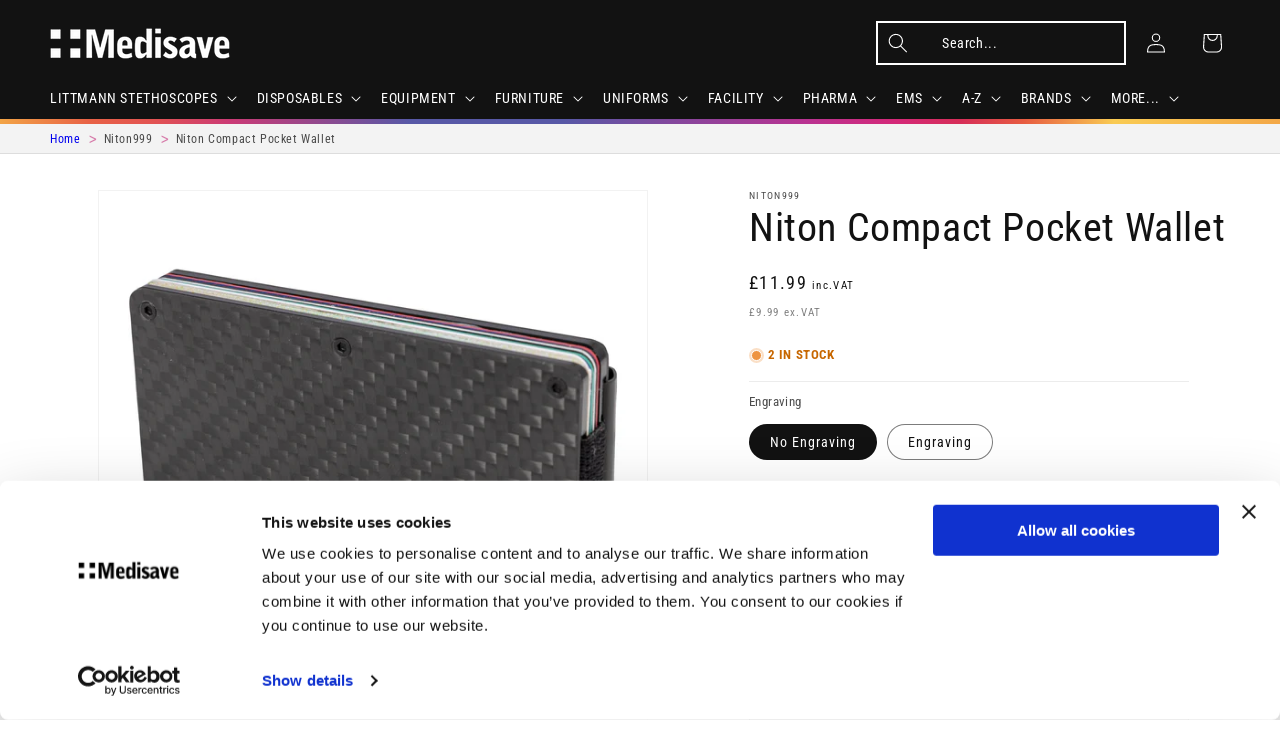

--- FILE ---
content_type: text/css
request_url: https://www.medisave.co.uk/cdn/shop/t/22/assets/silus-engraving-fonts.css?v=138079395821453528961745852592
body_size: -627
content:
@font-face {
    font-family: "Indie Flower";
    src: url(https://cdn.shopify.com/s/files/1/0676/8305/7970/files/IndieFlower.ttf) format("Truetype");
}
@font-face {
    font-family: "Roboto";
    src: url(https://cdn.shopify.com/s/files/1/0676/8305/7970/files/Roboto-Regular.ttf) format("Truetype");
}
@font-face {
    font-family: "Source Serif Pro";
    src: url(https://cdn.shopify.com/s/files/1/0676/8305/7970/files/SourceSerifPro-Regular.ttf) format("Truetype");
}
.indie-flower {
  font-family: 'Indie Flower', cursive;
}
.roboto {
  font-family: 'Roboto', sans-serif;
}
.source-serif {
  font-family: 'Source Serif Pro', serif;
}

--- FILE ---
content_type: text/javascript; charset=utf-8
request_url: https://www.medisave.co.uk/products/niton-compact-pocket-wallet.js
body_size: 966
content:
{"id":8541843226907,"title":"Niton Compact Pocket Wallet","handle":"niton-compact-pocket-wallet","description":"\u003ch2\u003e\u003cstrong\u003eNiton Compact Pocket Wallet. An Integrated Card Holder \u0026amp; Money Clip Keeping Personal Items Safe \u0026amp; Secure.\u003c\/strong\u003e\u003c\/h2\u003e\n\u003cp\u003eThe Niton Compact Pocket Wallet is a compact \u003cspan data-mce-fragment=\"1\"\u003ecarbon fibre effect card holder that mixes style and a quality finish in one product. Made to the highest standards, the Niton Compact Wallet is purposely designed to fit into any pocket with it's slimline and sleek construction. \u003c\/span\u003e\u003c\/p\u003e\n\u003cp\u003e\u003cspan data-mce-fragment=\"1\"\u003eQuick access is gained through the thumb notch that allows the holder to extend outwards to access bank\/credit cards, business cards, ID cards or bank notes. Built in RFID blocking technology allows for bank\/credit cards to be carried without the risk of data theft.\u003c\/span\u003e\u003c\/p\u003e\n\u003ch2 data-mce-fragment=\"1\"\u003e\u003cspan style=\"color: #ff2a00;\"\u003e\u003cstrong\u003eFREE PERSONALISED LASER ENGRAVING!\u003c\/strong\u003e\u003c\/span\u003e\u003c\/h2\u003e\n\u003cul\u003e\n\u003cli\u003eHolds up to 12 card types \u0026amp; 20 bank notes\u003c\/li\u003e\n\u003cli\u003e\u003cspan\u003eslimline and sleek construction\u003c\/span\u003e\u003c\/li\u003e\n\u003cli\u003eFits in any sized pocket\u003c\/li\u003e\n\u003cli\u003eAdditional money clip ideal for cash, business cards or RFID-enabled cards\u003c\/li\u003e\n\u003cli\u003eRFID blocking technology built-in\u003c\/li\u003e\n\u003cli\u003e\u003cspan data-mce-fragment=\"1\"\u003eCarbon fibre effect\u003c\/span\u003e\u003c\/li\u003e\n\u003cli\u003e\u003cspan data-mce-fragment=\"1\"\u003eMade to the highest standards\u003c\/span\u003e\u003c\/li\u003e\n\u003c\/ul\u003e\n\u003cp\u003e \u003c\/p\u003e","published_at":"2023-08-25T16:13:09+01:00","created_at":"2023-08-25T16:12:58+01:00","vendor":"Niton999","type":"Wallet Card","tags":["Category_Clothing \u0026 Scrubs\/Workwear\/Paramedic \u0026 Emergency","ems-prime","NOREVIEW","variants:Niton999"],"price":999,"price_min":999,"price_max":999,"available":true,"price_varies":false,"compare_at_price":null,"compare_at_price_min":0,"compare_at_price_max":0,"compare_at_price_varies":false,"variants":[{"id":46561355235611,"title":"No Engraving","option1":"No Engraving","option2":null,"option3":null,"sku":"NT90030","requires_shipping":true,"taxable":true,"featured_image":null,"available":true,"name":"Niton Compact Pocket Wallet - No Engraving","public_title":"No Engraving","options":["No Engraving"],"price":999,"weight":0,"compare_at_price":null,"inventory_management":"shopify","barcode":"","quantity_rule":{"min":1,"max":null,"increment":1},"quantity_price_breaks":[],"requires_selling_plan":false,"selling_plan_allocations":[]},{"id":46561355268379,"title":"Engraving","option1":"Engraving","option2":null,"option3":null,"sku":"NT90030_ENG","requires_shipping":true,"taxable":true,"featured_image":null,"available":true,"name":"Niton Compact Pocket Wallet - Engraving","public_title":"Engraving","options":["Engraving"],"price":999,"weight":0,"compare_at_price":null,"inventory_management":"shopify","barcode":"","quantity_rule":{"min":1,"max":null,"increment":1},"quantity_price_breaks":[],"requires_selling_plan":false,"selling_plan_allocations":[]}],"images":["\/\/cdn.shopify.com\/s\/files\/1\/0715\/4896\/1051\/files\/Card.png?v=1693302463","\/\/cdn.shopify.com\/s\/files\/1\/0715\/4896\/1051\/files\/NT90030-5.png?v=1693302463","\/\/cdn.shopify.com\/s\/files\/1\/0715\/4896\/1051\/files\/NT90030.png?v=1693302463","\/\/cdn.shopify.com\/s\/files\/1\/0715\/4896\/1051\/files\/NT90030-2.png?v=1693302463","\/\/cdn.shopify.com\/s\/files\/1\/0715\/4896\/1051\/files\/NT90030-1.png?v=1693302463","\/\/cdn.shopify.com\/s\/files\/1\/0715\/4896\/1051\/files\/NT90030-4.png?v=1693302463"],"featured_image":"\/\/cdn.shopify.com\/s\/files\/1\/0715\/4896\/1051\/files\/Card.png?v=1693302463","options":[{"name":"Engraving","position":1,"values":["No Engraving","Engraving"]}],"url":"\/products\/niton-compact-pocket-wallet","media":[{"alt":"Niton Compact Pocket Wallet - Niton999","id":34943938429211,"position":1,"preview_image":{"aspect_ratio":1.0,"height":2000,"width":2000,"src":"https:\/\/cdn.shopify.com\/s\/files\/1\/0715\/4896\/1051\/files\/Card.png?v=1693302463"},"aspect_ratio":1.0,"height":2000,"media_type":"image","src":"https:\/\/cdn.shopify.com\/s\/files\/1\/0715\/4896\/1051\/files\/Card.png?v=1693302463","width":2000},{"alt":"Niton Compact Pocket Wallet - Niton999","id":34887418609947,"position":2,"preview_image":{"aspect_ratio":1.0,"height":2000,"width":2000,"src":"https:\/\/cdn.shopify.com\/s\/files\/1\/0715\/4896\/1051\/files\/NT90030-5.png?v=1693302463"},"aspect_ratio":1.0,"height":2000,"media_type":"image","src":"https:\/\/cdn.shopify.com\/s\/files\/1\/0715\/4896\/1051\/files\/NT90030-5.png?v=1693302463","width":2000},{"alt":"Niton Compact Pocket Wallet - Niton999","id":34887418380571,"position":3,"preview_image":{"aspect_ratio":1.0,"height":2000,"width":2000,"src":"https:\/\/cdn.shopify.com\/s\/files\/1\/0715\/4896\/1051\/files\/NT90030.png?v=1693302463"},"aspect_ratio":1.0,"height":2000,"media_type":"image","src":"https:\/\/cdn.shopify.com\/s\/files\/1\/0715\/4896\/1051\/files\/NT90030.png?v=1693302463","width":2000},{"alt":"Niton Compact Pocket Wallet - Niton999","id":34887418577179,"position":4,"preview_image":{"aspect_ratio":1.0,"height":2000,"width":2000,"src":"https:\/\/cdn.shopify.com\/s\/files\/1\/0715\/4896\/1051\/files\/NT90030-2.png?v=1693302463"},"aspect_ratio":1.0,"height":2000,"media_type":"image","src":"https:\/\/cdn.shopify.com\/s\/files\/1\/0715\/4896\/1051\/files\/NT90030-2.png?v=1693302463","width":2000},{"alt":"Niton Compact Pocket Wallet - Niton999","id":34887418478875,"position":5,"preview_image":{"aspect_ratio":1.0,"height":2000,"width":2000,"src":"https:\/\/cdn.shopify.com\/s\/files\/1\/0715\/4896\/1051\/files\/NT90030-1.png?v=1693302463"},"aspect_ratio":1.0,"height":2000,"media_type":"image","src":"https:\/\/cdn.shopify.com\/s\/files\/1\/0715\/4896\/1051\/files\/NT90030-1.png?v=1693302463","width":2000},{"alt":"Niton Compact Pocket Wallet - Niton999","id":34887419330843,"position":6,"preview_image":{"aspect_ratio":1.0,"height":2000,"width":2000,"src":"https:\/\/cdn.shopify.com\/s\/files\/1\/0715\/4896\/1051\/files\/NT90030-4.png?v=1693302463"},"aspect_ratio":1.0,"height":2000,"media_type":"image","src":"https:\/\/cdn.shopify.com\/s\/files\/1\/0715\/4896\/1051\/files\/NT90030-4.png?v=1693302463","width":2000}],"requires_selling_plan":false,"selling_plan_groups":[]}